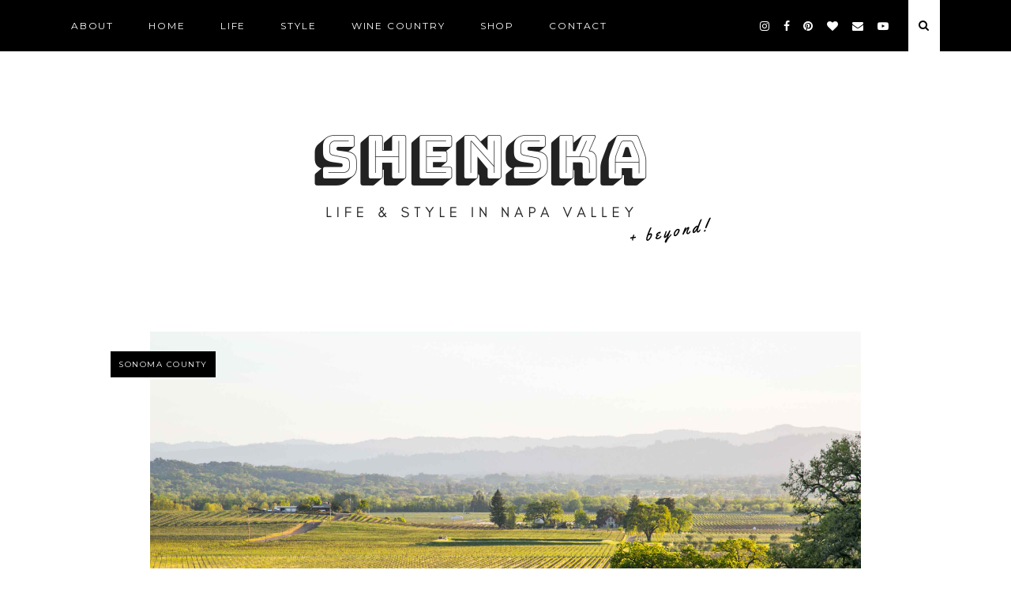

--- FILE ---
content_type: text/html; charset=UTF-8
request_url: https://shenska.com/best-way-to-experience-alexander-valley/
body_size: 18151
content:
<!doctype html>
<html dir="ltr" lang="en-US" prefix="og: https://ogp.me/ns#">
<head>
	<meta charset="UTF-8">
	<meta name="viewport" content="width=device-width, initial-scale=1">
	<link rel="profile" href="https://gmpg.org/xfn/11">
	
	<script src="https://use.fontawesome.com/c79d39fcde.js"></script>
	
	
		<!-- All in One SEO 4.9.2 - aioseo.com -->
	<meta name="description" content="The preview of this experience was sponsored by Alexander Valley Winegrowers. - Imagine a wine country getaway full of activities you don&#039;t get to be a part of everyday. The kinda experience that allows you to fully immerse yourself into everything that wine country has to offer. With wine in hand, you get to engage" />
	<meta name="robots" content="max-image-preview:large" />
	<meta name="author" content="Paulina"/>
	<link rel="canonical" href="https://shenska.com/best-way-to-experience-alexander-valley/" />
	<meta name="generator" content="All in One SEO (AIOSEO) 4.9.2" />
		<meta property="og:locale" content="en_US" />
		<meta property="og:site_name" content="Shenska - Life &amp; Style in Napa Valley | Real Talk" />
		<meta property="og:type" content="article" />
		<meta property="og:title" content="Best Way to Experience Alexander Valley - Shenska" />
		<meta property="og:description" content="The preview of this experience was sponsored by Alexander Valley Winegrowers. - Imagine a wine country getaway full of activities you don&#039;t get to be a part of everyday. The kinda experience that allows you to fully immerse yourself into everything that wine country has to offer. With wine in hand, you get to engage" />
		<meta property="og:url" content="https://shenska.com/best-way-to-experience-alexander-valley/" />
		<meta property="og:image" content="https://shenska.com/wp-content/uploads/2019/05/cropped-lifestyle-blogger-in-Napa-Valley-Shenska-1.png" />
		<meta property="og:image:secure_url" content="https://shenska.com/wp-content/uploads/2019/05/cropped-lifestyle-blogger-in-Napa-Valley-Shenska-1.png" />
		<meta property="og:image:width" content="828" />
		<meta property="og:image:height" content="212" />
		<meta property="article:published_time" content="2019-04-29T09:00:15+00:00" />
		<meta property="article:modified_time" content="2019-05-03T18:54:13+00:00" />
		<meta name="twitter:card" content="summary_large_image" />
		<meta name="twitter:title" content="Best Way to Experience Alexander Valley - Shenska" />
		<meta name="twitter:description" content="The preview of this experience was sponsored by Alexander Valley Winegrowers. - Imagine a wine country getaway full of activities you don&#039;t get to be a part of everyday. The kinda experience that allows you to fully immerse yourself into everything that wine country has to offer. With wine in hand, you get to engage" />
		<meta name="twitter:image" content="https://shenska.com/wp-content/uploads/2019/05/cropped-lifestyle-blogger-in-Napa-Valley-Shenska-1.png" />
		<script type="application/ld+json" class="aioseo-schema">
			{"@context":"https:\/\/schema.org","@graph":[{"@type":"BlogPosting","@id":"https:\/\/shenska.com\/best-way-to-experience-alexander-valley\/#blogposting","name":"Best Way to Experience Alexander Valley - Shenska","headline":"Best Way to Experience Alexander Valley","author":{"@id":"https:\/\/shenska.com\/author\/paulina\/#author"},"publisher":{"@id":"https:\/\/shenska.com\/#organization"},"image":{"@type":"ImageObject","url":"https:\/\/shenska.com\/wp-content\/uploads\/2019\/04\/Robert-Young-Winery-Alexander-Valley.jpg","width":2880,"height":1920,"caption":"Robert Young Winery Alexander Valley"},"datePublished":"2019-04-29T09:00:15+00:00","dateModified":"2019-05-03T18:54:13+00:00","inLanguage":"en-US","commentCount":2,"mainEntityOfPage":{"@id":"https:\/\/shenska.com\/best-way-to-experience-alexander-valley\/#webpage"},"isPartOf":{"@id":"https:\/\/shenska.com\/best-way-to-experience-alexander-valley\/#webpage"},"articleSection":"Sonoma County, Wine Country, Alexander Valley, Experience Alexander Valley, Hawke winery, Healdsburg wine tasting, Robert Young winery, Sonoma, Trione winery, visit Sonoma, wine tasting experience"},{"@type":"BreadcrumbList","@id":"https:\/\/shenska.com\/best-way-to-experience-alexander-valley\/#breadcrumblist","itemListElement":[{"@type":"ListItem","@id":"https:\/\/shenska.com#listItem","position":1,"name":"Home","item":"https:\/\/shenska.com","nextItem":{"@type":"ListItem","@id":"https:\/\/shenska.com\/category\/wine-country\/#listItem","name":"Wine Country"}},{"@type":"ListItem","@id":"https:\/\/shenska.com\/category\/wine-country\/#listItem","position":2,"name":"Wine Country","item":"https:\/\/shenska.com\/category\/wine-country\/","nextItem":{"@type":"ListItem","@id":"https:\/\/shenska.com\/best-way-to-experience-alexander-valley\/#listItem","name":"Best Way to Experience Alexander Valley"},"previousItem":{"@type":"ListItem","@id":"https:\/\/shenska.com#listItem","name":"Home"}},{"@type":"ListItem","@id":"https:\/\/shenska.com\/best-way-to-experience-alexander-valley\/#listItem","position":3,"name":"Best Way to Experience Alexander Valley","previousItem":{"@type":"ListItem","@id":"https:\/\/shenska.com\/category\/wine-country\/#listItem","name":"Wine Country"}}]},{"@type":"Organization","@id":"https:\/\/shenska.com\/#organization","name":"Shenska","description":"Life & Style in Napa Valley | Real Talk","url":"https:\/\/shenska.com\/","logo":{"@type":"ImageObject","url":"https:\/\/shenska.com\/wp-content\/uploads\/2019\/05\/cropped-lifestyle-blogger-in-Napa-Valley-Shenska-1.png","@id":"https:\/\/shenska.com\/best-way-to-experience-alexander-valley\/#organizationLogo","width":828,"height":212},"image":{"@id":"https:\/\/shenska.com\/best-way-to-experience-alexander-valley\/#organizationLogo"}},{"@type":"Person","@id":"https:\/\/shenska.com\/author\/paulina\/#author","url":"https:\/\/shenska.com\/author\/paulina\/","name":"Paulina","image":{"@type":"ImageObject","@id":"https:\/\/shenska.com\/best-way-to-experience-alexander-valley\/#authorImage","url":"https:\/\/secure.gravatar.com\/avatar\/4809260ae966458549abf0b9fb3a232411f742a41a0df446ebc9484cad3fc3ae?s=96&d=mm&r=g","width":96,"height":96,"caption":"Paulina"}},{"@type":"WebPage","@id":"https:\/\/shenska.com\/best-way-to-experience-alexander-valley\/#webpage","url":"https:\/\/shenska.com\/best-way-to-experience-alexander-valley\/","name":"Best Way to Experience Alexander Valley - Shenska","description":"The preview of this experience was sponsored by Alexander Valley Winegrowers. - Imagine a wine country getaway full of activities you don't get to be a part of everyday. The kinda experience that allows you to fully immerse yourself into everything that wine country has to offer. With wine in hand, you get to engage","inLanguage":"en-US","isPartOf":{"@id":"https:\/\/shenska.com\/#website"},"breadcrumb":{"@id":"https:\/\/shenska.com\/best-way-to-experience-alexander-valley\/#breadcrumblist"},"author":{"@id":"https:\/\/shenska.com\/author\/paulina\/#author"},"creator":{"@id":"https:\/\/shenska.com\/author\/paulina\/#author"},"image":{"@type":"ImageObject","url":"https:\/\/shenska.com\/wp-content\/uploads\/2019\/04\/Robert-Young-Winery-Alexander-Valley.jpg","@id":"https:\/\/shenska.com\/best-way-to-experience-alexander-valley\/#mainImage","width":2880,"height":1920,"caption":"Robert Young Winery Alexander Valley"},"primaryImageOfPage":{"@id":"https:\/\/shenska.com\/best-way-to-experience-alexander-valley\/#mainImage"},"datePublished":"2019-04-29T09:00:15+00:00","dateModified":"2019-05-03T18:54:13+00:00"},{"@type":"WebSite","@id":"https:\/\/shenska.com\/#website","url":"https:\/\/shenska.com\/","name":"Shenska","description":"Life & Style in Napa Valley | Real Talk","inLanguage":"en-US","publisher":{"@id":"https:\/\/shenska.com\/#organization"}}]}
		</script>
		<!-- All in One SEO -->


	<!-- This site is optimized with the Yoast SEO plugin v26.6 - https://yoast.com/wordpress/plugins/seo/ -->
	<title>Best Way to Experience Alexander Valley - Shenska</title>
	<link rel="canonical" href="https://shenska.com/best-way-to-experience-alexander-valley/" />
	<meta property="og:locale" content="en_US" />
	<meta property="og:type" content="article" />
	<meta property="og:title" content="Here&#039;s the Best Way to Experience Alexander Valley | Shenska" />
	<meta property="og:description" content="The preview of this experience was sponsored by Alexander Valley Winegrowers. &#8211; Imagine a wine country getaway full of activities you don&#8217;t get to be a part of everyday. The kinda experience that allows you to fully immerse yourself into…" />
	<meta property="og:url" content="https://shenska.com/best-way-to-experience-alexander-valley/" />
	<meta property="og:site_name" content="Shenska" />
	<meta property="article:author" content="https://www.facebook.com/shenskablog/" />
	<meta property="article:published_time" content="2019-04-29T09:00:15+00:00" />
	<meta property="article:modified_time" content="2019-05-03T18:54:13+00:00" />
	<meta property="og:image" content="https://shenska.com/wp-content/uploads/2019/04/Robert-Young-Winery-Alexander-Valley.jpg" />
	<meta property="og:image:width" content="2880" />
	<meta property="og:image:height" content="1920" />
	<meta property="og:image:type" content="image/jpeg" />
	<meta name="author" content="Paulina" />
	<meta name="twitter:card" content="summary_large_image" />
	<meta name="twitter:creator" content="@shenskablog" />
	<meta name="twitter:label1" content="Written by" />
	<meta name="twitter:data1" content="Paulina" />
	<meta name="twitter:label2" content="Est. reading time" />
	<meta name="twitter:data2" content="4 minutes" />
	<script type="application/ld+json" class="yoast-schema-graph">{"@context":"https://schema.org","@graph":[{"@type":"Article","@id":"https://shenska.com/best-way-to-experience-alexander-valley/#article","isPartOf":{"@id":"https://shenska.com/best-way-to-experience-alexander-valley/"},"author":{"name":"Paulina","@id":"https://shenska.com/#/schema/person/940285b768b6dab9b9eaa63eb8c6c6dc"},"headline":"Best Way to Experience Alexander Valley","datePublished":"2019-04-29T09:00:15+00:00","dateModified":"2019-05-03T18:54:13+00:00","mainEntityOfPage":{"@id":"https://shenska.com/best-way-to-experience-alexander-valley/"},"wordCount":870,"commentCount":2,"publisher":{"@id":"https://shenska.com/#organization"},"image":{"@id":"https://shenska.com/best-way-to-experience-alexander-valley/#primaryimage"},"thumbnailUrl":"https://shenska.com/wp-content/uploads/2019/04/Robert-Young-Winery-Alexander-Valley.jpg","keywords":["Alexander Valley","Experience Alexander Valley","Hawke winery","Healdsburg wine tasting","Robert Young winery","Sonoma","Trione winery","visit Sonoma","wine tasting experience"],"articleSection":["Sonoma County","Wine Country"],"inLanguage":"en-US","potentialAction":[{"@type":"CommentAction","name":"Comment","target":["https://shenska.com/best-way-to-experience-alexander-valley/#respond"]}]},{"@type":"WebPage","@id":"https://shenska.com/best-way-to-experience-alexander-valley/","url":"https://shenska.com/best-way-to-experience-alexander-valley/","name":"Here's the Best Way to Experience Alexander Valley | Shenska","isPartOf":{"@id":"https://shenska.com/#website"},"primaryImageOfPage":{"@id":"https://shenska.com/best-way-to-experience-alexander-valley/#primaryimage"},"image":{"@id":"https://shenska.com/best-way-to-experience-alexander-valley/#primaryimage"},"thumbnailUrl":"https://shenska.com/wp-content/uploads/2019/04/Robert-Young-Winery-Alexander-Valley.jpg","datePublished":"2019-04-29T09:00:15+00:00","dateModified":"2019-05-03T18:54:13+00:00","breadcrumb":{"@id":"https://shenska.com/best-way-to-experience-alexander-valley/#breadcrumb"},"inLanguage":"en-US","potentialAction":[{"@type":"ReadAction","target":["https://shenska.com/best-way-to-experience-alexander-valley/"]}]},{"@type":"ImageObject","inLanguage":"en-US","@id":"https://shenska.com/best-way-to-experience-alexander-valley/#primaryimage","url":"https://shenska.com/wp-content/uploads/2019/04/Robert-Young-Winery-Alexander-Valley.jpg","contentUrl":"https://shenska.com/wp-content/uploads/2019/04/Robert-Young-Winery-Alexander-Valley.jpg","width":2880,"height":1920,"caption":"Robert Young Winery Alexander Valley"},{"@type":"BreadcrumbList","@id":"https://shenska.com/best-way-to-experience-alexander-valley/#breadcrumb","itemListElement":[{"@type":"ListItem","position":1,"name":"Home","item":"https://shenska.com/"},{"@type":"ListItem","position":2,"name":"Best Way to Experience Alexander Valley"}]},{"@type":"WebSite","@id":"https://shenska.com/#website","url":"https://shenska.com/","name":"Shenska","description":"Life &amp; Style in Napa Valley | Real Talk","publisher":{"@id":"https://shenska.com/#organization"},"potentialAction":[{"@type":"SearchAction","target":{"@type":"EntryPoint","urlTemplate":"https://shenska.com/?s={search_term_string}"},"query-input":{"@type":"PropertyValueSpecification","valueRequired":true,"valueName":"search_term_string"}}],"inLanguage":"en-US"},{"@type":"Organization","@id":"https://shenska.com/#organization","name":"Shenska","url":"https://shenska.com/","logo":{"@type":"ImageObject","inLanguage":"en-US","@id":"https://shenska.com/#/schema/logo/image/","url":"https://shenska.com/wp-content/uploads/2019/05/cropped-lifestyle-blogger-in-Napa-Valley-Shenska-1.png","contentUrl":"https://shenska.com/wp-content/uploads/2019/05/cropped-lifestyle-blogger-in-Napa-Valley-Shenska-1.png","width":828,"height":212,"caption":"Shenska"},"image":{"@id":"https://shenska.com/#/schema/logo/image/"}},{"@type":"Person","@id":"https://shenska.com/#/schema/person/940285b768b6dab9b9eaa63eb8c6c6dc","name":"Paulina","image":{"@type":"ImageObject","inLanguage":"en-US","@id":"https://shenska.com/#/schema/person/image/","url":"https://secure.gravatar.com/avatar/4809260ae966458549abf0b9fb3a232411f742a41a0df446ebc9484cad3fc3ae?s=96&d=mm&r=g","contentUrl":"https://secure.gravatar.com/avatar/4809260ae966458549abf0b9fb3a232411f742a41a0df446ebc9484cad3fc3ae?s=96&d=mm&r=g","caption":"Paulina"},"description":"Polish girl in America. Blogging about all things fashion, style (curvy &amp; petite) and travel (on a budget).","sameAs":["https://www.shenska.com","https://www.facebook.com/shenskablog/","https://x.com/shenskablog"],"url":"https://shenska.com/author/paulina/"}]}</script>
	<!-- / Yoast SEO plugin. -->


<link rel='dns-prefetch' href='//fonts.googleapis.com' />
<link rel="alternate" type="application/rss+xml" title="Shenska &raquo; Feed" href="https://shenska.com/feed/" />
<link rel="alternate" type="application/rss+xml" title="Shenska &raquo; Comments Feed" href="https://shenska.com/comments/feed/" />
<link rel="alternate" type="application/rss+xml" title="Shenska &raquo; Best Way to Experience Alexander Valley Comments Feed" href="https://shenska.com/best-way-to-experience-alexander-valley/feed/" />
<link rel="alternate" title="oEmbed (JSON)" type="application/json+oembed" href="https://shenska.com/wp-json/oembed/1.0/embed?url=https%3A%2F%2Fshenska.com%2Fbest-way-to-experience-alexander-valley%2F" />
<link rel="alternate" title="oEmbed (XML)" type="text/xml+oembed" href="https://shenska.com/wp-json/oembed/1.0/embed?url=https%3A%2F%2Fshenska.com%2Fbest-way-to-experience-alexander-valley%2F&#038;format=xml" />
		<!-- This site uses the Google Analytics by MonsterInsights plugin v9.11.1 - Using Analytics tracking - https://www.monsterinsights.com/ -->
							<script src="//www.googletagmanager.com/gtag/js?id=G-WVC6JK4ZDP"  data-cfasync="false" data-wpfc-render="false" type="text/javascript" async></script>
			<script data-cfasync="false" data-wpfc-render="false" type="text/javascript">
				var mi_version = '9.11.1';
				var mi_track_user = true;
				var mi_no_track_reason = '';
								var MonsterInsightsDefaultLocations = {"page_location":"https:\/\/shenska.com\/best-way-to-experience-alexander-valley\/"};
								if ( typeof MonsterInsightsPrivacyGuardFilter === 'function' ) {
					var MonsterInsightsLocations = (typeof MonsterInsightsExcludeQuery === 'object') ? MonsterInsightsPrivacyGuardFilter( MonsterInsightsExcludeQuery ) : MonsterInsightsPrivacyGuardFilter( MonsterInsightsDefaultLocations );
				} else {
					var MonsterInsightsLocations = (typeof MonsterInsightsExcludeQuery === 'object') ? MonsterInsightsExcludeQuery : MonsterInsightsDefaultLocations;
				}

								var disableStrs = [
										'ga-disable-G-WVC6JK4ZDP',
									];

				/* Function to detect opted out users */
				function __gtagTrackerIsOptedOut() {
					for (var index = 0; index < disableStrs.length; index++) {
						if (document.cookie.indexOf(disableStrs[index] + '=true') > -1) {
							return true;
						}
					}

					return false;
				}

				/* Disable tracking if the opt-out cookie exists. */
				if (__gtagTrackerIsOptedOut()) {
					for (var index = 0; index < disableStrs.length; index++) {
						window[disableStrs[index]] = true;
					}
				}

				/* Opt-out function */
				function __gtagTrackerOptout() {
					for (var index = 0; index < disableStrs.length; index++) {
						document.cookie = disableStrs[index] + '=true; expires=Thu, 31 Dec 2099 23:59:59 UTC; path=/';
						window[disableStrs[index]] = true;
					}
				}

				if ('undefined' === typeof gaOptout) {
					function gaOptout() {
						__gtagTrackerOptout();
					}
				}
								window.dataLayer = window.dataLayer || [];

				window.MonsterInsightsDualTracker = {
					helpers: {},
					trackers: {},
				};
				if (mi_track_user) {
					function __gtagDataLayer() {
						dataLayer.push(arguments);
					}

					function __gtagTracker(type, name, parameters) {
						if (!parameters) {
							parameters = {};
						}

						if (parameters.send_to) {
							__gtagDataLayer.apply(null, arguments);
							return;
						}

						if (type === 'event') {
														parameters.send_to = monsterinsights_frontend.v4_id;
							var hookName = name;
							if (typeof parameters['event_category'] !== 'undefined') {
								hookName = parameters['event_category'] + ':' + name;
							}

							if (typeof MonsterInsightsDualTracker.trackers[hookName] !== 'undefined') {
								MonsterInsightsDualTracker.trackers[hookName](parameters);
							} else {
								__gtagDataLayer('event', name, parameters);
							}
							
						} else {
							__gtagDataLayer.apply(null, arguments);
						}
					}

					__gtagTracker('js', new Date());
					__gtagTracker('set', {
						'developer_id.dZGIzZG': true,
											});
					if ( MonsterInsightsLocations.page_location ) {
						__gtagTracker('set', MonsterInsightsLocations);
					}
										__gtagTracker('config', 'G-WVC6JK4ZDP', {"forceSSL":"true"} );
										window.gtag = __gtagTracker;										(function () {
						/* https://developers.google.com/analytics/devguides/collection/analyticsjs/ */
						/* ga and __gaTracker compatibility shim. */
						var noopfn = function () {
							return null;
						};
						var newtracker = function () {
							return new Tracker();
						};
						var Tracker = function () {
							return null;
						};
						var p = Tracker.prototype;
						p.get = noopfn;
						p.set = noopfn;
						p.send = function () {
							var args = Array.prototype.slice.call(arguments);
							args.unshift('send');
							__gaTracker.apply(null, args);
						};
						var __gaTracker = function () {
							var len = arguments.length;
							if (len === 0) {
								return;
							}
							var f = arguments[len - 1];
							if (typeof f !== 'object' || f === null || typeof f.hitCallback !== 'function') {
								if ('send' === arguments[0]) {
									var hitConverted, hitObject = false, action;
									if ('event' === arguments[1]) {
										if ('undefined' !== typeof arguments[3]) {
											hitObject = {
												'eventAction': arguments[3],
												'eventCategory': arguments[2],
												'eventLabel': arguments[4],
												'value': arguments[5] ? arguments[5] : 1,
											}
										}
									}
									if ('pageview' === arguments[1]) {
										if ('undefined' !== typeof arguments[2]) {
											hitObject = {
												'eventAction': 'page_view',
												'page_path': arguments[2],
											}
										}
									}
									if (typeof arguments[2] === 'object') {
										hitObject = arguments[2];
									}
									if (typeof arguments[5] === 'object') {
										Object.assign(hitObject, arguments[5]);
									}
									if ('undefined' !== typeof arguments[1].hitType) {
										hitObject = arguments[1];
										if ('pageview' === hitObject.hitType) {
											hitObject.eventAction = 'page_view';
										}
									}
									if (hitObject) {
										action = 'timing' === arguments[1].hitType ? 'timing_complete' : hitObject.eventAction;
										hitConverted = mapArgs(hitObject);
										__gtagTracker('event', action, hitConverted);
									}
								}
								return;
							}

							function mapArgs(args) {
								var arg, hit = {};
								var gaMap = {
									'eventCategory': 'event_category',
									'eventAction': 'event_action',
									'eventLabel': 'event_label',
									'eventValue': 'event_value',
									'nonInteraction': 'non_interaction',
									'timingCategory': 'event_category',
									'timingVar': 'name',
									'timingValue': 'value',
									'timingLabel': 'event_label',
									'page': 'page_path',
									'location': 'page_location',
									'title': 'page_title',
									'referrer' : 'page_referrer',
								};
								for (arg in args) {
																		if (!(!args.hasOwnProperty(arg) || !gaMap.hasOwnProperty(arg))) {
										hit[gaMap[arg]] = args[arg];
									} else {
										hit[arg] = args[arg];
									}
								}
								return hit;
							}

							try {
								f.hitCallback();
							} catch (ex) {
							}
						};
						__gaTracker.create = newtracker;
						__gaTracker.getByName = newtracker;
						__gaTracker.getAll = function () {
							return [];
						};
						__gaTracker.remove = noopfn;
						__gaTracker.loaded = true;
						window['__gaTracker'] = __gaTracker;
					})();
									} else {
										console.log("");
					(function () {
						function __gtagTracker() {
							return null;
						}

						window['__gtagTracker'] = __gtagTracker;
						window['gtag'] = __gtagTracker;
					})();
									}
			</script>
							<!-- / Google Analytics by MonsterInsights -->
		<style id='wp-img-auto-sizes-contain-inline-css' type='text/css'>
img:is([sizes=auto i],[sizes^="auto," i]){contain-intrinsic-size:3000px 1500px}
/*# sourceURL=wp-img-auto-sizes-contain-inline-css */
</style>
<style id='wp-emoji-styles-inline-css' type='text/css'>

	img.wp-smiley, img.emoji {
		display: inline !important;
		border: none !important;
		box-shadow: none !important;
		height: 1em !important;
		width: 1em !important;
		margin: 0 0.07em !important;
		vertical-align: -0.1em !important;
		background: none !important;
		padding: 0 !important;
	}
/*# sourceURL=wp-emoji-styles-inline-css */
</style>
<style id='wp-block-library-inline-css' type='text/css'>
:root{--wp-block-synced-color:#7a00df;--wp-block-synced-color--rgb:122,0,223;--wp-bound-block-color:var(--wp-block-synced-color);--wp-editor-canvas-background:#ddd;--wp-admin-theme-color:#007cba;--wp-admin-theme-color--rgb:0,124,186;--wp-admin-theme-color-darker-10:#006ba1;--wp-admin-theme-color-darker-10--rgb:0,107,160.5;--wp-admin-theme-color-darker-20:#005a87;--wp-admin-theme-color-darker-20--rgb:0,90,135;--wp-admin-border-width-focus:2px}@media (min-resolution:192dpi){:root{--wp-admin-border-width-focus:1.5px}}.wp-element-button{cursor:pointer}:root .has-very-light-gray-background-color{background-color:#eee}:root .has-very-dark-gray-background-color{background-color:#313131}:root .has-very-light-gray-color{color:#eee}:root .has-very-dark-gray-color{color:#313131}:root .has-vivid-green-cyan-to-vivid-cyan-blue-gradient-background{background:linear-gradient(135deg,#00d084,#0693e3)}:root .has-purple-crush-gradient-background{background:linear-gradient(135deg,#34e2e4,#4721fb 50%,#ab1dfe)}:root .has-hazy-dawn-gradient-background{background:linear-gradient(135deg,#faaca8,#dad0ec)}:root .has-subdued-olive-gradient-background{background:linear-gradient(135deg,#fafae1,#67a671)}:root .has-atomic-cream-gradient-background{background:linear-gradient(135deg,#fdd79a,#004a59)}:root .has-nightshade-gradient-background{background:linear-gradient(135deg,#330968,#31cdcf)}:root .has-midnight-gradient-background{background:linear-gradient(135deg,#020381,#2874fc)}:root{--wp--preset--font-size--normal:16px;--wp--preset--font-size--huge:42px}.has-regular-font-size{font-size:1em}.has-larger-font-size{font-size:2.625em}.has-normal-font-size{font-size:var(--wp--preset--font-size--normal)}.has-huge-font-size{font-size:var(--wp--preset--font-size--huge)}.has-text-align-center{text-align:center}.has-text-align-left{text-align:left}.has-text-align-right{text-align:right}.has-fit-text{white-space:nowrap!important}#end-resizable-editor-section{display:none}.aligncenter{clear:both}.items-justified-left{justify-content:flex-start}.items-justified-center{justify-content:center}.items-justified-right{justify-content:flex-end}.items-justified-space-between{justify-content:space-between}.screen-reader-text{border:0;clip-path:inset(50%);height:1px;margin:-1px;overflow:hidden;padding:0;position:absolute;width:1px;word-wrap:normal!important}.screen-reader-text:focus{background-color:#ddd;clip-path:none;color:#444;display:block;font-size:1em;height:auto;left:5px;line-height:normal;padding:15px 23px 14px;text-decoration:none;top:5px;width:auto;z-index:100000}html :where(.has-border-color){border-style:solid}html :where([style*=border-top-color]){border-top-style:solid}html :where([style*=border-right-color]){border-right-style:solid}html :where([style*=border-bottom-color]){border-bottom-style:solid}html :where([style*=border-left-color]){border-left-style:solid}html :where([style*=border-width]){border-style:solid}html :where([style*=border-top-width]){border-top-style:solid}html :where([style*=border-right-width]){border-right-style:solid}html :where([style*=border-bottom-width]){border-bottom-style:solid}html :where([style*=border-left-width]){border-left-style:solid}html :where(img[class*=wp-image-]){height:auto;max-width:100%}:where(figure){margin:0 0 1em}html :where(.is-position-sticky){--wp-admin--admin-bar--position-offset:var(--wp-admin--admin-bar--height,0px)}@media screen and (max-width:600px){html :where(.is-position-sticky){--wp-admin--admin-bar--position-offset:0px}}

/*# sourceURL=wp-block-library-inline-css */
</style><style id='global-styles-inline-css' type='text/css'>
:root{--wp--preset--aspect-ratio--square: 1;--wp--preset--aspect-ratio--4-3: 4/3;--wp--preset--aspect-ratio--3-4: 3/4;--wp--preset--aspect-ratio--3-2: 3/2;--wp--preset--aspect-ratio--2-3: 2/3;--wp--preset--aspect-ratio--16-9: 16/9;--wp--preset--aspect-ratio--9-16: 9/16;--wp--preset--color--black: #000000;--wp--preset--color--cyan-bluish-gray: #abb8c3;--wp--preset--color--white: #ffffff;--wp--preset--color--pale-pink: #f78da7;--wp--preset--color--vivid-red: #cf2e2e;--wp--preset--color--luminous-vivid-orange: #ff6900;--wp--preset--color--luminous-vivid-amber: #fcb900;--wp--preset--color--light-green-cyan: #7bdcb5;--wp--preset--color--vivid-green-cyan: #00d084;--wp--preset--color--pale-cyan-blue: #8ed1fc;--wp--preset--color--vivid-cyan-blue: #0693e3;--wp--preset--color--vivid-purple: #9b51e0;--wp--preset--gradient--vivid-cyan-blue-to-vivid-purple: linear-gradient(135deg,rgb(6,147,227) 0%,rgb(155,81,224) 100%);--wp--preset--gradient--light-green-cyan-to-vivid-green-cyan: linear-gradient(135deg,rgb(122,220,180) 0%,rgb(0,208,130) 100%);--wp--preset--gradient--luminous-vivid-amber-to-luminous-vivid-orange: linear-gradient(135deg,rgb(252,185,0) 0%,rgb(255,105,0) 100%);--wp--preset--gradient--luminous-vivid-orange-to-vivid-red: linear-gradient(135deg,rgb(255,105,0) 0%,rgb(207,46,46) 100%);--wp--preset--gradient--very-light-gray-to-cyan-bluish-gray: linear-gradient(135deg,rgb(238,238,238) 0%,rgb(169,184,195) 100%);--wp--preset--gradient--cool-to-warm-spectrum: linear-gradient(135deg,rgb(74,234,220) 0%,rgb(151,120,209) 20%,rgb(207,42,186) 40%,rgb(238,44,130) 60%,rgb(251,105,98) 80%,rgb(254,248,76) 100%);--wp--preset--gradient--blush-light-purple: linear-gradient(135deg,rgb(255,206,236) 0%,rgb(152,150,240) 100%);--wp--preset--gradient--blush-bordeaux: linear-gradient(135deg,rgb(254,205,165) 0%,rgb(254,45,45) 50%,rgb(107,0,62) 100%);--wp--preset--gradient--luminous-dusk: linear-gradient(135deg,rgb(255,203,112) 0%,rgb(199,81,192) 50%,rgb(65,88,208) 100%);--wp--preset--gradient--pale-ocean: linear-gradient(135deg,rgb(255,245,203) 0%,rgb(182,227,212) 50%,rgb(51,167,181) 100%);--wp--preset--gradient--electric-grass: linear-gradient(135deg,rgb(202,248,128) 0%,rgb(113,206,126) 100%);--wp--preset--gradient--midnight: linear-gradient(135deg,rgb(2,3,129) 0%,rgb(40,116,252) 100%);--wp--preset--font-size--small: 13px;--wp--preset--font-size--medium: 20px;--wp--preset--font-size--large: 36px;--wp--preset--font-size--x-large: 42px;--wp--preset--spacing--20: 0.44rem;--wp--preset--spacing--30: 0.67rem;--wp--preset--spacing--40: 1rem;--wp--preset--spacing--50: 1.5rem;--wp--preset--spacing--60: 2.25rem;--wp--preset--spacing--70: 3.38rem;--wp--preset--spacing--80: 5.06rem;--wp--preset--shadow--natural: 6px 6px 9px rgba(0, 0, 0, 0.2);--wp--preset--shadow--deep: 12px 12px 50px rgba(0, 0, 0, 0.4);--wp--preset--shadow--sharp: 6px 6px 0px rgba(0, 0, 0, 0.2);--wp--preset--shadow--outlined: 6px 6px 0px -3px rgb(255, 255, 255), 6px 6px rgb(0, 0, 0);--wp--preset--shadow--crisp: 6px 6px 0px rgb(0, 0, 0);}:where(.is-layout-flex){gap: 0.5em;}:where(.is-layout-grid){gap: 0.5em;}body .is-layout-flex{display: flex;}.is-layout-flex{flex-wrap: wrap;align-items: center;}.is-layout-flex > :is(*, div){margin: 0;}body .is-layout-grid{display: grid;}.is-layout-grid > :is(*, div){margin: 0;}:where(.wp-block-columns.is-layout-flex){gap: 2em;}:where(.wp-block-columns.is-layout-grid){gap: 2em;}:where(.wp-block-post-template.is-layout-flex){gap: 1.25em;}:where(.wp-block-post-template.is-layout-grid){gap: 1.25em;}.has-black-color{color: var(--wp--preset--color--black) !important;}.has-cyan-bluish-gray-color{color: var(--wp--preset--color--cyan-bluish-gray) !important;}.has-white-color{color: var(--wp--preset--color--white) !important;}.has-pale-pink-color{color: var(--wp--preset--color--pale-pink) !important;}.has-vivid-red-color{color: var(--wp--preset--color--vivid-red) !important;}.has-luminous-vivid-orange-color{color: var(--wp--preset--color--luminous-vivid-orange) !important;}.has-luminous-vivid-amber-color{color: var(--wp--preset--color--luminous-vivid-amber) !important;}.has-light-green-cyan-color{color: var(--wp--preset--color--light-green-cyan) !important;}.has-vivid-green-cyan-color{color: var(--wp--preset--color--vivid-green-cyan) !important;}.has-pale-cyan-blue-color{color: var(--wp--preset--color--pale-cyan-blue) !important;}.has-vivid-cyan-blue-color{color: var(--wp--preset--color--vivid-cyan-blue) !important;}.has-vivid-purple-color{color: var(--wp--preset--color--vivid-purple) !important;}.has-black-background-color{background-color: var(--wp--preset--color--black) !important;}.has-cyan-bluish-gray-background-color{background-color: var(--wp--preset--color--cyan-bluish-gray) !important;}.has-white-background-color{background-color: var(--wp--preset--color--white) !important;}.has-pale-pink-background-color{background-color: var(--wp--preset--color--pale-pink) !important;}.has-vivid-red-background-color{background-color: var(--wp--preset--color--vivid-red) !important;}.has-luminous-vivid-orange-background-color{background-color: var(--wp--preset--color--luminous-vivid-orange) !important;}.has-luminous-vivid-amber-background-color{background-color: var(--wp--preset--color--luminous-vivid-amber) !important;}.has-light-green-cyan-background-color{background-color: var(--wp--preset--color--light-green-cyan) !important;}.has-vivid-green-cyan-background-color{background-color: var(--wp--preset--color--vivid-green-cyan) !important;}.has-pale-cyan-blue-background-color{background-color: var(--wp--preset--color--pale-cyan-blue) !important;}.has-vivid-cyan-blue-background-color{background-color: var(--wp--preset--color--vivid-cyan-blue) !important;}.has-vivid-purple-background-color{background-color: var(--wp--preset--color--vivid-purple) !important;}.has-black-border-color{border-color: var(--wp--preset--color--black) !important;}.has-cyan-bluish-gray-border-color{border-color: var(--wp--preset--color--cyan-bluish-gray) !important;}.has-white-border-color{border-color: var(--wp--preset--color--white) !important;}.has-pale-pink-border-color{border-color: var(--wp--preset--color--pale-pink) !important;}.has-vivid-red-border-color{border-color: var(--wp--preset--color--vivid-red) !important;}.has-luminous-vivid-orange-border-color{border-color: var(--wp--preset--color--luminous-vivid-orange) !important;}.has-luminous-vivid-amber-border-color{border-color: var(--wp--preset--color--luminous-vivid-amber) !important;}.has-light-green-cyan-border-color{border-color: var(--wp--preset--color--light-green-cyan) !important;}.has-vivid-green-cyan-border-color{border-color: var(--wp--preset--color--vivid-green-cyan) !important;}.has-pale-cyan-blue-border-color{border-color: var(--wp--preset--color--pale-cyan-blue) !important;}.has-vivid-cyan-blue-border-color{border-color: var(--wp--preset--color--vivid-cyan-blue) !important;}.has-vivid-purple-border-color{border-color: var(--wp--preset--color--vivid-purple) !important;}.has-vivid-cyan-blue-to-vivid-purple-gradient-background{background: var(--wp--preset--gradient--vivid-cyan-blue-to-vivid-purple) !important;}.has-light-green-cyan-to-vivid-green-cyan-gradient-background{background: var(--wp--preset--gradient--light-green-cyan-to-vivid-green-cyan) !important;}.has-luminous-vivid-amber-to-luminous-vivid-orange-gradient-background{background: var(--wp--preset--gradient--luminous-vivid-amber-to-luminous-vivid-orange) !important;}.has-luminous-vivid-orange-to-vivid-red-gradient-background{background: var(--wp--preset--gradient--luminous-vivid-orange-to-vivid-red) !important;}.has-very-light-gray-to-cyan-bluish-gray-gradient-background{background: var(--wp--preset--gradient--very-light-gray-to-cyan-bluish-gray) !important;}.has-cool-to-warm-spectrum-gradient-background{background: var(--wp--preset--gradient--cool-to-warm-spectrum) !important;}.has-blush-light-purple-gradient-background{background: var(--wp--preset--gradient--blush-light-purple) !important;}.has-blush-bordeaux-gradient-background{background: var(--wp--preset--gradient--blush-bordeaux) !important;}.has-luminous-dusk-gradient-background{background: var(--wp--preset--gradient--luminous-dusk) !important;}.has-pale-ocean-gradient-background{background: var(--wp--preset--gradient--pale-ocean) !important;}.has-electric-grass-gradient-background{background: var(--wp--preset--gradient--electric-grass) !important;}.has-midnight-gradient-background{background: var(--wp--preset--gradient--midnight) !important;}.has-small-font-size{font-size: var(--wp--preset--font-size--small) !important;}.has-medium-font-size{font-size: var(--wp--preset--font-size--medium) !important;}.has-large-font-size{font-size: var(--wp--preset--font-size--large) !important;}.has-x-large-font-size{font-size: var(--wp--preset--font-size--x-large) !important;}
/*# sourceURL=global-styles-inline-css */
</style>

<style id='classic-theme-styles-inline-css' type='text/css'>
/*! This file is auto-generated */
.wp-block-button__link{color:#fff;background-color:#32373c;border-radius:9999px;box-shadow:none;text-decoration:none;padding:calc(.667em + 2px) calc(1.333em + 2px);font-size:1.125em}.wp-block-file__button{background:#32373c;color:#fff;text-decoration:none}
/*# sourceURL=/wp-includes/css/classic-themes.min.css */
</style>
<link rel='stylesheet' id='jpibfi-style-css' href='https://shenska.com/wp-content/plugins/jquery-pin-it-button-for-images/css/client.css?ver=3.0.6' type='text/css' media='all' />
<link rel='stylesheet' id='brevier_google_fonts-css' href='https://fonts.googleapis.com/css?family=Montserrat%3A400%2C700%7COpen+Sans%3A400%2C400i%2C700%2C700i%7CPlayfair+Display%3A400%2C400i&#038;ver=6.9' type='text/css' media='all' />
<link rel='stylesheet' id='brevier-style-css' href='https://shenska.com/wp-content/themes/brevier/style.css?ver=6.9' type='text/css' media='all' />
<link rel='stylesheet' id='simple-social-icons-font-css' href='https://shenska.com/wp-content/plugins/simple-social-icons/css/style.css?ver=4.0.0' type='text/css' media='all' />
<script type="text/javascript" src="https://shenska.com/wp-content/plugins/google-analytics-for-wordpress/assets/js/frontend-gtag.min.js?ver=9.11.1" id="monsterinsights-frontend-script-js" async="async" data-wp-strategy="async"></script>
<script data-cfasync="false" data-wpfc-render="false" type="text/javascript" id='monsterinsights-frontend-script-js-extra'>/* <![CDATA[ */
var monsterinsights_frontend = {"js_events_tracking":"true","download_extensions":"doc,pdf,ppt,zip,xls,docx,pptx,xlsx","inbound_paths":"[]","home_url":"https:\/\/shenska.com","hash_tracking":"false","v4_id":"G-WVC6JK4ZDP"};/* ]]> */
</script>
<script type="text/javascript" src="https://shenska.com/wp-includes/js/jquery/jquery.min.js?ver=3.7.1" id="jquery-core-js"></script>
<script type="text/javascript" src="https://shenska.com/wp-includes/js/jquery/jquery-migrate.min.js?ver=3.4.1" id="jquery-migrate-js"></script>
<script type="text/javascript" src="https://shenska.com/wp-content/plugins/sticky-menu-or-anything-on-scroll/assets/js/jq-sticky-anything.min.js?ver=2.1.1" id="stickyAnythingLib-js"></script>
<script type="text/javascript" src="https://shenska.com/wp-content/themes/brevier/js/modernizr.custom.js?ver=1.1" id="modernizr-js"></script>
<link rel="https://api.w.org/" href="https://shenska.com/wp-json/" /><link rel="alternate" title="JSON" type="application/json" href="https://shenska.com/wp-json/wp/v2/posts/5986" /><link rel="EditURI" type="application/rsd+xml" title="RSD" href="https://shenska.com/xmlrpc.php?rsd" />
<meta name="generator" content="WordPress 6.9" />
<link rel='shortlink' href='https://shenska.com/?p=5986' />
<style type="text/css">
	a.pinit-button.custom span {
	background-image: url("https://shenska.com/wp-content/uploads/2017/10/pinit3.png");	}

	.pinit-hover {
		opacity: 0.98 !important;
		filter: alpha(opacity=98) !important;
	}
	a.pinit-button {
	border-bottom: 0 !important;
	box-shadow: none !important;
	margin-bottom: 0 !important;
}
a.pinit-button::after {
    display: none;
}</style>
		<script type="text/javascript">//<![CDATA[
  function external_links_in_new_windows_loop() {
    if (!document.links) {
      document.links = document.getElementsByTagName('a');
    }
    var change_link = false;
    var force = '';
    var ignore = '';

    for (var t=0; t<document.links.length; t++) {
      var all_links = document.links[t];
      change_link = false;
      
      if(document.links[t].hasAttribute('onClick') == false) {
        // forced if the address starts with http (or also https), but does not link to the current domain
        if(all_links.href.search(/^http/) != -1 && all_links.href.search('shenska.com') == -1 && all_links.href.search(/^#/) == -1) {
          // console.log('Changed ' + all_links.href);
          change_link = true;
        }
          
        if(force != '' && all_links.href.search(force) != -1) {
          // forced
          // console.log('force ' + all_links.href);
          change_link = true;
        }
        
        if(ignore != '' && all_links.href.search(ignore) != -1) {
          // console.log('ignore ' + all_links.href);
          // ignored
          change_link = false;
        }

        if(change_link == true) {
          // console.log('Changed ' + all_links.href);
          document.links[t].setAttribute('onClick', 'javascript:window.open(\'' + all_links.href.replace(/'/g, '') + '\', \'_blank\', \'noopener\'); return false;');
          document.links[t].removeAttribute('target');
        }
      }
    }
  }
  
  // Load
  function external_links_in_new_windows_load(func)
  {  
    var oldonload = window.onload;
    if (typeof window.onload != 'function'){
      window.onload = func;
    } else {
      window.onload = function(){
        oldonload();
        func();
      }
    }
  }

  external_links_in_new_windows_load(external_links_in_new_windows_loop);
  //]]></script>

<style type="text/css" id="simple-css-output">span.tags-links { display: none !important;}</style><link rel="icon" href="https://shenska.com/wp-content/uploads/2019/01/cropped-Screen-Shot-2019-01-16-at-11.14.22-AM-32x32.png" sizes="32x32" />
<link rel="icon" href="https://shenska.com/wp-content/uploads/2019/01/cropped-Screen-Shot-2019-01-16-at-11.14.22-AM-192x192.png" sizes="192x192" />
<link rel="apple-touch-icon" href="https://shenska.com/wp-content/uploads/2019/01/cropped-Screen-Shot-2019-01-16-at-11.14.22-AM-180x180.png" />
<meta name="msapplication-TileImage" content="https://shenska.com/wp-content/uploads/2019/01/cropped-Screen-Shot-2019-01-16-at-11.14.22-AM-270x270.png" />
		<style type="text/css" id="wp-custom-css">
			.entry-content p {
	font-size:115%;
}		</style>
		<link rel='stylesheet' id='gdpr-consent-until-css' href='https://shenska.com/wp-content/plugins/gdpr-framework/assets/css/consentuntil.min.css?ver=1' type='text/css' media='all' />
<link rel='stylesheet' id='gdpr-consent-until-dashicons-css' href='https://shenska.com/wp-includes//css/dashicons.min.css?ver=1' type='text/css' media='all' />
</head>

<body data-rsssl=1 class="wp-singular post-template-default single single-post postid-5986 single-format-standard wp-custom-logo wp-theme-brevier brevier">
<div id="page" class="site scroll-nav-active">
	<a class="skip-link screen-reader-text" href="#content">Skip to content</a>

	<nav id="site-navigation" class="main-navigation is-scroll " role="navigation">
		<div class="wrap">
			<ul id="primary-menu" class="sf-menu primary-menu"><li id="menu-item-125" class="menu-item menu-item-type-post_type menu-item-object-page menu-item-has-children menu-item-125"><a target="_blank" href="https://shenska.com/napa-blogger-shenska/">ABOUT</a>
<ul class="sub-menu">
	<li id="menu-item-123" class="menu-item menu-item-type-post_type menu-item-object-page menu-item-123"><a target="_blank" href="https://shenska.com/media-features/">MEDIA</a></li>
	<li id="menu-item-3884" class="menu-item menu-item-type-post_type menu-item-object-page menu-item-3884"><a target="_blank" href="https://shenska.com/blog-disclaimer/">DISCLAIMER</a></li>
	<li id="menu-item-5074" class="menu-item menu-item-type-post_type menu-item-object-page menu-item-privacy-policy menu-item-5074"><a target="_blank" rel="privacy-policy" href="https://shenska.com/privacy-policy/">Privacy Policy</a></li>
</ul>
</li>
<li id="menu-item-6573" class="menu-item menu-item-type-taxonomy menu-item-object-category menu-item-6573"><a target="_blank" href="https://shenska.com/category/home/">Home</a></li>
<li id="menu-item-3742" class="menu-item menu-item-type-post_type menu-item-object-page menu-item-has-children menu-item-3742"><a target="_blank" href="https://shenska.com/category/lifestyle#new_tab">LIFE</a>
<ul class="sub-menu">
	<li id="menu-item-5495" class="menu-item menu-item-type-taxonomy menu-item-object-category menu-item-5495"><a target="_blank" href="https://shenska.com/category/wedding/">Wedding</a></li>
	<li id="menu-item-3744" class="menu-item menu-item-type-taxonomy menu-item-object-category menu-item-3744"><a target="_blank" href="https://shenska.com/category/photography/">Photography</a></li>
	<li id="menu-item-3743" class="menu-item menu-item-type-taxonomy menu-item-object-category menu-item-3743"><a target="_blank" href="https://shenska.com/category/blogging/">Blogging</a></li>
	<li id="menu-item-3739" class="menu-item menu-item-type-post_type menu-item-object-page menu-item-3739"><a target="_blank" href="https://shenska.com/category/travel#new_tab">TRAVEL</a></li>
	<li id="menu-item-3745" class="menu-item menu-item-type-taxonomy menu-item-object-category menu-item-3745"><a target="_blank" href="https://shenska.com/category/beauty/">Beauty</a></li>
</ul>
</li>
<li id="menu-item-226" class="menu-item menu-item-type-custom menu-item-object-custom menu-item-has-children menu-item-226"><a target="_blank" href="https://shenska.com/category/fashion">STYLE</a>
<ul class="sub-menu">
	<li id="menu-item-4477" class="menu-item menu-item-type-taxonomy menu-item-object-category menu-item-4477"><a target="_blank" href="https://shenska.com/category/petite-style/">Petite Style</a></li>
</ul>
</li>
<li id="menu-item-5361" class="menu-item menu-item-type-taxonomy menu-item-object-category current-post-ancestor current-menu-parent current-post-parent menu-item-has-children menu-item-5361"><a target="_blank" href="https://shenska.com/category/wine-country/">Wine Country</a>
<ul class="sub-menu">
	<li id="menu-item-1470" class="menu-item menu-item-type-taxonomy menu-item-object-category menu-item-1470"><a target="_blank" href="https://shenska.com/category/napa-valley/">Napa Valley</a></li>
	<li id="menu-item-5362" class="menu-item menu-item-type-taxonomy menu-item-object-category current-post-ancestor current-menu-parent current-post-parent menu-item-5362"><a target="_blank" href="https://shenska.com/category/sonoma-county/">Sonoma County</a></li>
</ul>
</li>
<li id="menu-item-3412" class="menu-item menu-item-type-post_type menu-item-object-page menu-item-has-children menu-item-3412"><a target="_blank" href="https://shenska.com/shop/">SHOP</a>
<ul class="sub-menu">
	<li id="menu-item-3418" class="menu-item menu-item-type-post_type menu-item-object-page menu-item-3418"><a target="_blank" href="https://shenska.com/shop-my-instagram-outfits/">SHOP MY INSTAGRAM</a></li>
	<li id="menu-item-6149" class="menu-item menu-item-type-post_type menu-item-object-page menu-item-6149"><a target="_blank" href="https://shenska.com/all-things-home-decor-diy/">HOME DECOR, DIY + BABY</a></li>
	<li id="menu-item-3871" class="menu-item menu-item-type-post_type menu-item-object-page menu-item-3871"><a target="_blank" href="https://shenska.com/blogger-essentials/">BLOGGER ESSENTIALS</a></li>
	<li id="menu-item-5078" class="menu-item menu-item-type-post_type menu-item-object-page menu-item-5078"><a target="_blank" href="https://shenska.com/petite-approved/">Petite Approved</a></li>
</ul>
</li>
<li id="menu-item-306" class="menu-item menu-item-type-post_type menu-item-object-page menu-item-306"><a target="_blank" href="https://shenska.com/contact-shenska/">CONTACT</a></li>
</ul>
			
<ul class="social-menu">
			<li><a href="https://www.instagram.com/shenskablog/"><span>https://www.instagram.com/shenskablog/</span></a></li>
				<li><a href="https://www.facebook.com/shenskablog/"><span>https://www.facebook.com/shenskablog/</span></a></li>
				<li><a href="https://www.pinterest.com/shenskablog/"><span>https://www.pinterest.com/shenskablog/</span></a></li>
					<li><a href="https://www.bloglovin.com/blogs/shenska-18165223"><span>https://www.bloglovin.com/blogs/shenska-18165223</span></a></li>
				<li><a href="mailto:%20paulina@shenska.com"><span>mailto:%20paulina@shenska.com</span></a></li>
				<li><a href="https://www.youtube.com/c/SHENSKAbyPaulinaSzczepanska"><span>https://www.youtube.com/c/SHENSKAbyPaulinaSzczepanska</span></a></li>
		</ul><!-- .social-menu -->


							<div id="sb-search" class="sb-search search">
										<form method="get" class="search-form" id="search-form-1" action="https://shenska.com/">
						<input class="sb-search-input" type="search" placeholder="Type keywords and hit enter" name="s" id="search-text-1" />
						<input class="sb-search-submit search-submit button" type="submit" value="" name="submit" id="search-submit-1">
						<span class="sb-icon-search fa fa-search"></span>
					</form><!-- .search-form -->
				</div><!-- #sb-search -->
					</div>
	</nav>
		
	<header id="masthead" class="site-header wrap" role="banner">

					<div class="site-title-image">
				<a href="https://shenska.com/" class="custom-logo-link" rel="home"><img width="828" height="212" src="https://shenska.com/wp-content/uploads/2019/05/cropped-lifestyle-blogger-in-Napa-Valley-Shenska-1.png" class="custom-logo" alt="Shenska" decoding="async" fetchpriority="high" srcset="https://shenska.com/wp-content/uploads/2019/05/cropped-lifestyle-blogger-in-Napa-Valley-Shenska-1.png 828w, https://shenska.com/wp-content/uploads/2019/05/cropped-lifestyle-blogger-in-Napa-Valley-Shenska-1-300x77.png 300w, https://shenska.com/wp-content/uploads/2019/05/cropped-lifestyle-blogger-in-Napa-Valley-Shenska-1-768x197.png 768w" sizes="(max-width: 828px) 100vw, 828px" /></a>			</div>
		
	</header><!-- #masthead -->

	
	<div id="content" class="site-content wrap one-column">

	<div id="primary" class="content-area">
		<main id="main" class="site-main">

		
<article id="post-5986" class="post-single post-5986 post type-post status-publish format-standard has-post-thumbnail hentry category-sonoma-county category-wine-country tag-alexander-valley tag-experience-alexander-valley tag-hawke-winery tag-healdsburg-wine-tasting tag-robert-young-winery tag-sonoma tag-trione-winery tag-visit-sonoma tag-wine-tasting-experience">
			<div class="featured-image">
						<span class="post-category">
				<a href="https://shenska.com/category/sonoma-county/" title="View all posts in Sonoma County" >Sonoma County</a> 			</span>
						
			<input class="jpibfi" type="hidden"><img width="2880" height="1920" src="https://shenska.com/wp-content/uploads/2019/04/Robert-Young-Winery-Alexander-Valley.jpg" class="attachment-full size-full wp-post-image" alt="Robert Young Winery Alexander Valley" decoding="async" srcset="https://shenska.com/wp-content/uploads/2019/04/Robert-Young-Winery-Alexander-Valley.jpg 2880w, https://shenska.com/wp-content/uploads/2019/04/Robert-Young-Winery-Alexander-Valley-300x200.jpg 300w, https://shenska.com/wp-content/uploads/2019/04/Robert-Young-Winery-Alexander-Valley-768x512.jpg 768w, https://shenska.com/wp-content/uploads/2019/04/Robert-Young-Winery-Alexander-Valley-1024x683.jpg 1024w" sizes="(max-width: 2880px) 100vw, 2880px" data-jpibfi-post-excerpt="" data-jpibfi-post-url="https://shenska.com/best-way-to-experience-alexander-valley/" data-jpibfi-post-title="Best Way to Experience Alexander Valley" data-jpibfi-src="https://shenska.com/wp-content/uploads/2019/04/Robert-Young-Winery-Alexander-Valley.jpg" >		</div>
		
	<header class="entry-header ">
					<span class="posted-on">
				<i class="fa fa-clock-o"></i> 4.29.19			</span>
				
		<span class="comments-link"><a href="https://shenska.com/best-way-to-experience-alexander-valley/#comments"><i class="fa fa-comment"></i> 2</a></span>
		<h2 class="entry-title"><a href="https://shenska.com/best-way-to-experience-alexander-valley/" rel="bookmark">Best Way to Experience Alexander Valley</a></h2>	</header><!-- .entry-header -->

	<div class="entry-content">
		<input class="jpibfi" type="hidden"><p style="text-align: center;"><span style="color: #ff99cc;"><em>The preview of this experience was sponsored by Alexander Valley Winegrowers.</em></span></p>
<p style="text-align: center;">&#8211;</p>
<p>Imagine a wine country getaway full of activities you don&#8217;t get to be a part of everyday. The kinda experience that allows you to fully immerse yourself into everything that wine country has to offer. With wine in hand, you get to engage all your senses and discover the ins and outs of the wine region. Sounds intriguing? Then <a href="https://alexandervalley.org/experience-alexander-valley-event/" target="_blank" rel="nofollow noopener"><em>Experience Alexander Valley</em> </a>is for you.</p>
<p>Allow me to explain&#8230;</p>
<p>A couple weeks ago, I had a privilege to get together with my favorite bloggers to get a preview of a new wine country event in Alexander Valley. In fact, it was more like a wine festival full of exclusive and interactive activities and it&#8217;s up to you which ones you get to be a part of.</p>
<p>Want me to walk you through our day? Keep on reading!</p>
<p><img decoding="async" class="aligncenter wp-image-6001 size-full" title="Honor Mansion Healdsburg" src="https://shenska.com/wp-content/uploads/2019/04/Honor-Mansion-Healdsburg.jpg" alt="Honor Mansion Healdsburg" width="1800" height="1350" data-jpibfi-post-excerpt="" data-jpibfi-post-url="https://shenska.com/best-way-to-experience-alexander-valley/" data-jpibfi-post-title="Best Way to Experience Alexander Valley" data-jpibfi-src="https://shenska.com/wp-content/uploads/2019/04/Honor-Mansion-Healdsburg.jpg" srcset="https://shenska.com/wp-content/uploads/2019/04/Honor-Mansion-Healdsburg.jpg 1800w, https://shenska.com/wp-content/uploads/2019/04/Honor-Mansion-Healdsburg-300x225.jpg 300w, https://shenska.com/wp-content/uploads/2019/04/Honor-Mansion-Healdsburg-768x576.jpg 768w, https://shenska.com/wp-content/uploads/2019/04/Honor-Mansion-Healdsburg-1024x768.jpg 1024w" sizes="(max-width: 1800px) 100vw, 1800px" /></p>
<h5>Lodging</h5>
<p>First things first. If you&#8217;re planning a getaway to Alexander Valley, you will most likely have to book some accommodations. Lucky for you, Healdsburg is filled with hidden gems, including this charming property. <span style="color: #ff99cc;"><a style="color: #ff99cc;" href="https://honormansion.com" target="_blank" rel="nofollow noopener"><strong>Honor Mansion</strong></a></span> is a place where you can both unwind and keep the party going. Each of the cozy cottages come with an outdoor bathtub/ jacuzzi, so you can enjoy your bubbles while getting some much needed R+R.</p>
<p>Besides the wonderful amenities, I was particularly impressed with the warm hospitality that you experience the second you step onto this property. Think freshly baked scones and cookies, bath bombs up for grasp, wine tasting happy hour or hot tea delivered right into your doorstep in the morning.</p>
<p>Sounds idyllic, doesn&#8217;t it?</p>
<p><img decoding="async" class="aligncenter wp-image-6003 size-full" title="Honor Mansion weekend getaway" src="https://shenska.com/wp-content/uploads/2019/04/Honor-Mansion-weekend-getaway.jpg" alt="Honor Mansion weekend getaway" width="1284" height="980" data-jpibfi-post-excerpt="" data-jpibfi-post-url="https://shenska.com/best-way-to-experience-alexander-valley/" data-jpibfi-post-title="Best Way to Experience Alexander Valley" data-jpibfi-src="https://shenska.com/wp-content/uploads/2019/04/Honor-Mansion-weekend-getaway.jpg" srcset="https://shenska.com/wp-content/uploads/2019/04/Honor-Mansion-weekend-getaway.jpg 1284w, https://shenska.com/wp-content/uploads/2019/04/Honor-Mansion-weekend-getaway-300x229.jpg 300w, https://shenska.com/wp-content/uploads/2019/04/Honor-Mansion-weekend-getaway-768x586.jpg 768w, https://shenska.com/wp-content/uploads/2019/04/Honor-Mansion-weekend-getaway-1024x782.jpg 1024w" sizes="(max-width: 1284px) 100vw, 1284px" /></p>
<h5>Experience Alexander Valley</h5>
<p>So what exactly can you get out of <em>Experience Alexander Valley</em>? Like I said before, think of it as a wine country festival. You have an option to purchase tickets for either a full weekend (June 22nd + 23rd) or just one day. During checkout, you can select your favorite experience for a morning (10 am) and afternoon (2 pm) session on Saturday and/or Sunday. The best part is that it&#8217;s up to you what unique, exclusive activity you choose to participate in. Each option is limited to 20 guests, and you’ll find everything from cooking classes, blending seminars with winemakers to barrel making demos and bocce in the vineyards.</p>
<p style="text-align: center;"><strong><a href="https://alexandervalley.org/experience-alexander-valley-event/" target="_blank" rel="nofollow noopener"><em>Browse all of the experiences and purchase your tickets <span style="color: #ff99cc;">here</span>.</em></a></strong></p>
<p><img loading="lazy" decoding="async" class="alignnone wp-image-5992 size-full" title="Alexander Valley tour" src="https://shenska.com/wp-content/uploads/2019/04/Alexander-Valley.jpg" alt="Alexander Valley tour" width="1800" height="1200" data-jpibfi-post-excerpt="" data-jpibfi-post-url="https://shenska.com/best-way-to-experience-alexander-valley/" data-jpibfi-post-title="Best Way to Experience Alexander Valley" data-jpibfi-src="https://shenska.com/wp-content/uploads/2019/04/Alexander-Valley.jpg" srcset="https://shenska.com/wp-content/uploads/2019/04/Alexander-Valley.jpg 1800w, https://shenska.com/wp-content/uploads/2019/04/Alexander-Valley-300x200.jpg 300w, https://shenska.com/wp-content/uploads/2019/04/Alexander-Valley-768x512.jpg 768w, https://shenska.com/wp-content/uploads/2019/04/Alexander-Valley-1024x683.jpg 1024w" sizes="auto, (max-width: 1800px) 100vw, 1800px" /></p>
<h5>Transportation</h5>
<p>It&#8217;s <em>important</em> to note that for a full day of wine tasting, securing transportation is an absolute must! If you value comfort and convenience, I recommend booking <span style="color: #ff99cc;"><strong><a class="_2qJYG blog-link-hashtag-color y_1_u" style="color: #ff99cc;" href="https://www.four54tours.com/" target="_blank" rel="nofollow noopener">Four 54 Tours </a></strong></span>to drive you around from one winery to another and in between different activities.</p>
<p><img loading="lazy" decoding="async" class="aligncenter wp-image-5996 size-full" title="Trione winery bubbles" src="https://shenska.com/wp-content/uploads/2019/04/Trione-winery-bubbles.jpg" alt="Trione winery bubbles" width="1800" height="1200" data-jpibfi-post-excerpt="" data-jpibfi-post-url="https://shenska.com/best-way-to-experience-alexander-valley/" data-jpibfi-post-title="Best Way to Experience Alexander Valley" data-jpibfi-src="https://shenska.com/wp-content/uploads/2019/04/Trione-winery-bubbles.jpg" srcset="https://shenska.com/wp-content/uploads/2019/04/Trione-winery-bubbles.jpg 1800w, https://shenska.com/wp-content/uploads/2019/04/Trione-winery-bubbles-300x200.jpg 300w, https://shenska.com/wp-content/uploads/2019/04/Trione-winery-bubbles-768x512.jpg 768w, https://shenska.com/wp-content/uploads/2019/04/Trione-winery-bubbles-1024x683.jpg 1024w" sizes="auto, (max-width: 1800px) 100vw, 1800px" /></p>
<h5>Wineries</h5>
<p>Now on to experiences.</p>
<p>Our first stop of the day was <span style="color: #ff99cc;"><strong><a style="color: #ff99cc;" href="https://trionewinery.com" target="_blank" rel="nofollow noopener">Trione Winery</a></strong></span>. With a sparkling brut in hand, we toured the winery, learned more about their Russian River Pinot Noir, took part in a blending seminar and then played some bocce!</p>
<p>My favorite things about this winery was the gorgeous property (that you can rent for a wedding or a special event) and of course, the bocce ball court! I don&#8217;t think you can get a full wine country experience if you never played bocce while sipping on some vino! Big laughs and a sudden competitive edge guaranteed. 😉</p>
<p><img loading="lazy" decoding="async" class="aligncenter wp-image-5995 size-full" title="Trione winery bocce ball court" src="https://shenska.com/wp-content/uploads/2019/04/Trione-winery-bocce-ball-court.jpg" alt="Trione winery bocce ball court" width="1691" height="2536" data-jpibfi-post-excerpt="" data-jpibfi-post-url="https://shenska.com/best-way-to-experience-alexander-valley/" data-jpibfi-post-title="Best Way to Experience Alexander Valley" data-jpibfi-src="https://shenska.com/wp-content/uploads/2019/04/Trione-winery-bocce-ball-court.jpg" srcset="https://shenska.com/wp-content/uploads/2019/04/Trione-winery-bocce-ball-court.jpg 1691w, https://shenska.com/wp-content/uploads/2019/04/Trione-winery-bocce-ball-court-200x300.jpg 200w, https://shenska.com/wp-content/uploads/2019/04/Trione-winery-bocce-ball-court-768x1152.jpg 768w, https://shenska.com/wp-content/uploads/2019/04/Trione-winery-bocce-ball-court-683x1024.jpg 683w" sizes="auto, (max-width: 1691px) 100vw, 1691px" /></p>
<p>Next, we headed to <span style="color: #ff99cc;"><strong><a class="_2qJYG blog-link-hashtag-color y_1_u" style="color: #ff99cc;" href="https://hawkeswine.com/" target="_blank" rel="nofollow noopener">Hawkes Wines&#8217;</a> </strong></span>Red Winery Vineyard where we were blessed with a charming view overlooking Alexander Valley.</p>
<p>Hawkes is hosting two different experiences for you in June:</p>
<ul>
<li>Prime Steak and Single Vineyard Cabernet Tasting</li>
<li>Barrel making demonstration with Master Cooper Yann Guiguenand</li>
</ul>
<p><img loading="lazy" decoding="async" class="aligncenter wp-image-5993 size-full" title="Experience Alexander Valley wine tasting" src="https://shenska.com/wp-content/uploads/2019/04/Experience-Alexander-Valley-wine-tasting.jpg" alt="Experience Alexander Valley wine tasting" width="2880" height="1920" data-jpibfi-post-excerpt="" data-jpibfi-post-url="https://shenska.com/best-way-to-experience-alexander-valley/" data-jpibfi-post-title="Best Way to Experience Alexander Valley" data-jpibfi-src="https://shenska.com/wp-content/uploads/2019/04/Experience-Alexander-Valley-wine-tasting.jpg" srcset="https://shenska.com/wp-content/uploads/2019/04/Experience-Alexander-Valley-wine-tasting.jpg 2880w, https://shenska.com/wp-content/uploads/2019/04/Experience-Alexander-Valley-wine-tasting-300x200.jpg 300w, https://shenska.com/wp-content/uploads/2019/04/Experience-Alexander-Valley-wine-tasting-768x512.jpg 768w, https://shenska.com/wp-content/uploads/2019/04/Experience-Alexander-Valley-wine-tasting-1024x683.jpg 1024w" sizes="auto, (max-width: 2880px) 100vw, 2880px" /></p>
<p><img loading="lazy" decoding="async" class="aligncenter wp-image-5994 size-full" title="Hawkes wine Experience Alexander Valley" src="https://shenska.com/wp-content/uploads/2019/04/Hawkes-wine-Experience-Alexander-Valley.jpg" alt="Hawkes wine Experience Alexander Valley" width="1800" height="1200" data-jpibfi-post-excerpt="" data-jpibfi-post-url="https://shenska.com/best-way-to-experience-alexander-valley/" data-jpibfi-post-title="Best Way to Experience Alexander Valley" data-jpibfi-src="https://shenska.com/wp-content/uploads/2019/04/Hawkes-wine-Experience-Alexander-Valley.jpg" srcset="https://shenska.com/wp-content/uploads/2019/04/Hawkes-wine-Experience-Alexander-Valley.jpg 1800w, https://shenska.com/wp-content/uploads/2019/04/Hawkes-wine-Experience-Alexander-Valley-300x200.jpg 300w, https://shenska.com/wp-content/uploads/2019/04/Hawkes-wine-Experience-Alexander-Valley-768x512.jpg 768w, https://shenska.com/wp-content/uploads/2019/04/Hawkes-wine-Experience-Alexander-Valley-1024x683.jpg 1024w" sizes="auto, (max-width: 1800px) 100vw, 1800px" /></p>
<p>Can you imagine I&#8217;ve been living in the wine country for 3+ years and this was the first time I saw how the wine barrels are actually made? Mind blowing! I highly recommend taking part in this interactive experience &#8211; making barrels by hand is no easy task!</p>
<p><img loading="lazy" decoding="async" class="aligncenter wp-image-6002 size-full" title="barrel making demonstration" src="https://shenska.com/wp-content/uploads/2019/04/barrel-making-demonstration.jpg" alt="barrel making demonstration" width="1582" height="1178" data-jpibfi-post-excerpt="" data-jpibfi-post-url="https://shenska.com/best-way-to-experience-alexander-valley/" data-jpibfi-post-title="Best Way to Experience Alexander Valley" data-jpibfi-src="https://shenska.com/wp-content/uploads/2019/04/barrel-making-demonstration.jpg" srcset="https://shenska.com/wp-content/uploads/2019/04/barrel-making-demonstration.jpg 1582w, https://shenska.com/wp-content/uploads/2019/04/barrel-making-demonstration-300x223.jpg 300w, https://shenska.com/wp-content/uploads/2019/04/barrel-making-demonstration-768x572.jpg 768w, https://shenska.com/wp-content/uploads/2019/04/barrel-making-demonstration-1024x762.jpg 1024w" sizes="auto, (max-width: 1582px) 100vw, 1582px" /></p>
<p>The last stop on our tour was the <span style="color: #ff99cc;"><a style="color: #ff99cc;" href="https://ryew.com" target="_blank" rel="nofollow noopener"><strong>Robert Young Estate Winery</strong></a></span>. Did you know this amazing property has been around since 1858?! So rich in history (six generations) and the Young family were also the first to plant Cabernet Sauvignon in Alexander Valley.</p>
<p><img loading="lazy" decoding="async" class="aligncenter wp-image-5991 size-full" title="Robert Young Winery in Alexander Valley" src="https://shenska.com/wp-content/uploads/2019/04/Robert-Young-Winery-in-Alexander-Valley.jpg" alt="Robert Young Winery in Alexander Valley" width="2880" height="1920" data-jpibfi-post-excerpt="" data-jpibfi-post-url="https://shenska.com/best-way-to-experience-alexander-valley/" data-jpibfi-post-title="Best Way to Experience Alexander Valley" data-jpibfi-src="https://shenska.com/wp-content/uploads/2019/04/Robert-Young-Winery-in-Alexander-Valley.jpg" srcset="https://shenska.com/wp-content/uploads/2019/04/Robert-Young-Winery-in-Alexander-Valley.jpg 2880w, https://shenska.com/wp-content/uploads/2019/04/Robert-Young-Winery-in-Alexander-Valley-300x200.jpg 300w, https://shenska.com/wp-content/uploads/2019/04/Robert-Young-Winery-in-Alexander-Valley-768x512.jpg 768w, https://shenska.com/wp-content/uploads/2019/04/Robert-Young-Winery-in-Alexander-Valley-1024x683.jpg 1024w" sizes="auto, (max-width: 2880px) 100vw, 2880px" /></p>
<p>Our visit began with the tractor ride through the vineyards. Then, we got to tour the cave and learned more about what Robert Young Estate Winery will offer to everyone in June. Their Legacy Experience will include the barrel tasting in the caves with their winemaker and cheese tasting from local cheese producer, <a class="_2qJYG blog-link-hashtag-color y_1_u" href="http://www.wmcofieldcheese.com/" target="_blank" rel="noopener">William Cofield Cheesemakers</a>. Yum!</p>
<p><img loading="lazy" decoding="async" class="aligncenter wp-image-5988 size-full" title="wine tasting in Healdsburg" src="https://shenska.com/wp-content/uploads/2019/04/wine-tasting-in-Healdsburg.jpg" alt="wine tasting in Healdsburg" width="2880" height="1920" data-jpibfi-post-excerpt="" data-jpibfi-post-url="https://shenska.com/best-way-to-experience-alexander-valley/" data-jpibfi-post-title="Best Way to Experience Alexander Valley" data-jpibfi-src="https://shenska.com/wp-content/uploads/2019/04/wine-tasting-in-Healdsburg.jpg" srcset="https://shenska.com/wp-content/uploads/2019/04/wine-tasting-in-Healdsburg.jpg 2880w, https://shenska.com/wp-content/uploads/2019/04/wine-tasting-in-Healdsburg-300x200.jpg 300w, https://shenska.com/wp-content/uploads/2019/04/wine-tasting-in-Healdsburg-768x512.jpg 768w, https://shenska.com/wp-content/uploads/2019/04/wine-tasting-in-Healdsburg-1024x683.jpg 1024w" sizes="auto, (max-width: 2880px) 100vw, 2880px" /></p>
<p><img loading="lazy" decoding="async" class="alignnone wp-image-5990 size-full" title="Robert Young Winery caves" src="https://shenska.com/wp-content/uploads/2019/04/Robert-Young-Winery-caves.jpg" alt="Robert Young Winery caves" width="1800" height="1200" data-jpibfi-post-excerpt="" data-jpibfi-post-url="https://shenska.com/best-way-to-experience-alexander-valley/" data-jpibfi-post-title="Best Way to Experience Alexander Valley" data-jpibfi-src="https://shenska.com/wp-content/uploads/2019/04/Robert-Young-Winery-caves.jpg" srcset="https://shenska.com/wp-content/uploads/2019/04/Robert-Young-Winery-caves.jpg 1800w, https://shenska.com/wp-content/uploads/2019/04/Robert-Young-Winery-caves-300x200.jpg 300w, https://shenska.com/wp-content/uploads/2019/04/Robert-Young-Winery-caves-768x512.jpg 768w, https://shenska.com/wp-content/uploads/2019/04/Robert-Young-Winery-caves-1024x683.jpg 1024w" sizes="auto, (max-width: 1800px) 100vw, 1800px" /></p>
<p>We ended our preview day at the new <a class="_2qJYG blog-link-hashtag-color y_1_u" href="https://www.ryew.com/visit-alexander-valley-winery#scionhouse" target="_blank" rel="nofollow noopener">Scion House</a> to enjoy an amazing four-course dinner cooked by Domenica Catelli. This local restaurateur (<span style="color: #ff99cc;"><strong><a class="_2qJYG blog-link-hashtag-color y_1_u" style="color: #ff99cc;" href="http://www.mycatellis.com/" target="_blank" rel="noopener">Catelli&#8217;s</a></strong></span> in Geyserville) author, and celebrity chef cooked for Oprah and Obama&#8217;s before and was such a pleasure to talk to! If you ever get a chance, do not miss an opportunity to try her amazing creations!</p>
<p><img loading="lazy" decoding="async" class="aligncenter wp-image-5989 size-full" title="Robert Young Winery Healdsburg" src="https://shenska.com/wp-content/uploads/2019/04/Robert-Young-Winery-Healdsburg.jpg" alt="Robert Young Winery Healdsburg" width="1800" height="1200" data-jpibfi-post-excerpt="" data-jpibfi-post-url="https://shenska.com/best-way-to-experience-alexander-valley/" data-jpibfi-post-title="Best Way to Experience Alexander Valley" data-jpibfi-src="https://shenska.com/wp-content/uploads/2019/04/Robert-Young-Winery-Healdsburg.jpg" srcset="https://shenska.com/wp-content/uploads/2019/04/Robert-Young-Winery-Healdsburg.jpg 1800w, https://shenska.com/wp-content/uploads/2019/04/Robert-Young-Winery-Healdsburg-300x200.jpg 300w, https://shenska.com/wp-content/uploads/2019/04/Robert-Young-Winery-Healdsburg-768x512.jpg 768w, https://shenska.com/wp-content/uploads/2019/04/Robert-Young-Winery-Healdsburg-1024x683.jpg 1024w" sizes="auto, (max-width: 1800px) 100vw, 1800px" /></p>
<p style="text-align: right;"><strong>photography by Eric Michael Perez</strong></p>
<p style="text-align: center;">As you can probably already tell, we had an amazing time discovering Alexander Valley one glass of wine at a time. Now it&#8217;s your turn!</p>
<p style="text-align: center;">Ready to Experience Alexander Valley yourself? Don&#8217;t forget to check out the full offer as some experiences sell out quickly!</p>
<p style="text-align: center;">&#8211;</p>
<h5 style="text-align: center;">Have you been to the Alexander Valley wine country yet?</h5>
<p style="text-align: center;">&#8211;</p>
<p><img loading="lazy" decoding="async" class=" wp-image-5810 aligncenter" src="https://shenska.com/wp-content/uploads/2019/01/with-love-300x139.png" alt="" width="246" height="114" data-jpibfi-post-excerpt="" data-jpibfi-post-url="https://shenska.com/best-way-to-experience-alexander-valley/" data-jpibfi-post-title="Best Way to Experience Alexander Valley" data-jpibfi-src="https://shenska.com/wp-content/uploads/2019/01/with-love-300x139.png" srcset="https://shenska.com/wp-content/uploads/2019/01/with-love-300x139.png 300w, https://shenska.com/wp-content/uploads/2019/01/with-love.png 362w" sizes="auto, (max-width: 246px) 100vw, 246px" /></p>
	</div><!-- .entry-content -->

	</article><!-- #post-5986 -->

<div id="comments" class="comments-area">
	
	
		<div id="respond" class="comment-respond">
		<h3 id="reply-title" class="comment-reply-title">Leave a Comment <small><a rel="nofollow" id="cancel-comment-reply-link" href="/best-way-to-experience-alexander-valley/#respond" style="display:none;"><i class="fa fa-times"></i></a></small></h3><form action="https://shenska.com/wp-comments-post.php" method="post" id="commentform" class="comment-form"><p class="comment-form-comment"><label for="comment">Comment <span class="required">*</span></label> <textarea id="comment" name="comment" cols="45" rows="8" maxlength="65525" required></textarea></p><p class="comment-form-author"><label for="author">Name <span class="required">*</span></label> <input id="author" name="author" type="text" value="" size="30" maxlength="245" autocomplete="name" required /></p>
<p class="comment-form-email"><label for="email">Email <span class="required">*</span></label> <input id="email" name="email" type="email" value="" size="30" maxlength="100" autocomplete="email" required /></p>
<p class="comment-form-url"><label for="url">Website</label> <input id="url" name="url" type="url" value="" size="30" maxlength="200" autocomplete="url" /></p>
<p class="comment-form-cookies-consent"><input id="wp-comment-cookies-consent" name="wp-comment-cookies-consent" type="checkbox" value="yes" /> <label for="wp-comment-cookies-consent">Save my name, email, and website in this browser for the next time I comment.</label></p>
<p class="gdpr-terms-container">
	<span for="gdpr_terms">
		<input type="checkbox" required name="gdpr_terms" id="gdpr_terms" aria-label="GDPR Checkbox" value="1" />
				
				I accept the <a href='https://shenska.com/privacy-policy/' target='_blank'>Privacy Policy</a>				
	</span>
	</p>
<p class="form-submit"><input name="submit" type="submit" id="submit" class="submit" value="Submit" /> <input type='hidden' name='comment_post_ID' value='5986' id='comment_post_ID' />
<input type='hidden' name='comment_parent' id='comment_parent' value='0' />
</p><p style="display: none;"><input type="hidden" id="akismet_comment_nonce" name="akismet_comment_nonce" value="ad370c25fa" /></p><p style="display: none !important;" class="akismet-fields-container" data-prefix="ak_"><label>&#916;<textarea name="ak_hp_textarea" cols="45" rows="8" maxlength="100"></textarea></label><input type="hidden" id="ak_js_1" name="ak_js" value="119"/><script>document.getElementById( "ak_js_1" ).setAttribute( "value", ( new Date() ).getTime() );</script></p></form>	</div><!-- #respond -->
	<p class="akismet_comment_form_privacy_notice">This site uses Akismet to reduce spam. <a href="https://akismet.com/privacy/" target="_blank" rel="nofollow noopener">Learn how your comment data is processed.</a></p> 
 	
        <div id="comments-section">

           					<h3 class="comments-title">
					2 Comments				</h3>
                            
            <ol class="comment-list">
                
	<li id="comment-14055" class="comment even thread-even depth-1">

		<div class="comment-container">
        
        <div class="comment-author"><span class="author-name"><a href="http://innapishtoy.com/" class="url" rel="ugc external nofollow">Inna</a></span> wrote:</div>
        
		<div class="comment-text">
			
			<p>This looks like so much fun!</p>
<p><a rel="nofollow"href="http://innapishtoy.com/" rel="nofollow ugc">http://innapishtoy.com/</a></p>
		</div><!-- .comment-text -->

		<div class="comment-meta"><span class="comment-date">Published 5.28.19</div>
        
        <a rel="nofollow" class="comment-reply-link" href="#comment-14055" data-commentid="14055" data-postid="5986" data-belowelement="comment-14055" data-respondelement="respond" data-replyto="Reply to Inna" aria-label="Reply to Inna">Reply</a>        
        </div>

	</li><!-- #comment-## -->

	<li id="comment-16684" class="comment odd alt thread-odd thread-alt depth-1">

		<div class="comment-container">
        
        <div class="comment-author"><span class="author-name"><a href="http://www.shehearts.net" class="url" rel="ugc external nofollow">Laura</a></span> wrote:</div>
        
		<div class="comment-text">
			
			<p>What a gorgeous place thanks so much for sharing such picture perfect images with us!</p>
<p>Laura xo<br />
<a rel="nofollow"href="http://www.shehearts.net" rel="nofollow ugc">http://www.shehearts.net</a></p>
		</div><!-- .comment-text -->

		<div class="comment-meta"><span class="comment-date">Published 8.19.19</div>
        
        <a rel="nofollow" class="comment-reply-link" href="#comment-16684" data-commentid="16684" data-postid="5986" data-belowelement="comment-16684" data-respondelement="respond" data-replyto="Reply to Laura" aria-label="Reply to Laura">Reply</a>        
        </div>

	</li><!-- #comment-## -->
            </ol><!-- .comment-list -->
        
        </div><!-- #comments-section -->

	
	
</div><!-- #comments -->
	<nav class="navigation post-navigation" aria-label="Posts">
		<h2 class="screen-reader-text">Post navigation</h2>
		<div class="nav-links"><div class="nav-previous"><a href="https://shenska.com/my-wedding-dress-shopping-confessions-where-to-find-affordable-gowns/" rel="prev">&lt; Older Post</a></div><div class="nav-next"><a href="https://shenska.com/planning-a-palm-springs-bachelorette-weekend-tips-from-moh/" rel="next">Newer Post &gt;</a></div></div>
	</nav>
		</main><!-- #main -->
	</div><!-- #primary -->


	</div><!-- #content -->

	 

<div id="related-posts" class="flex">

	<div class="wrap">

					<h3>RELATED POSTS</h3>
		
		<div class="flex">

		
		</div><!-- .flex -->

	</div><!-- .wrap -->

</div><!-- #related-posts -->
	

	<footer id="footer" class="site-footer" role="contentinfo">
		<div class="wrap">
							<div id="footer-widget-area">
					<section id="custom_html-10" class="widget_text widget widget_custom_html"><div class="textwidget custom-html-widget"><!-- SnapWidget -->
<iframe src="https://snapwidget.com/embed/685690" class="snapwidget-widget" allowtransparency="true" frameborder="0" scrolling="no" style="border:none; overflow:hidden;  width:1020px; height:255px"></iframe></div></section>				</div>
			
			<nav id="footer-navigation" class="wrap" role="navigation">
							</nav><!-- #footer-navigation -->

						
				<div id="footer-identity">

											<div class="site-title-text">
							<a href="https://shenska.com/" rel="home">
								Shenska							</a>
						</div>
					
				</div><!-- #footer-identity -->
				
								
			<nav id="site-credits">
				<ul>
					<li>Copyright 2026</li>
					<li>	<a href="https://empressthemes.com" target="_blank" id="empress-credit">Theme by <i class="icon-emlogo"></i></a>
	</li>
				</ul>
			</nav>
		</div>		
	</footer><!-- #footer -->
</div><!-- #page -->

<script type="speculationrules">
{"prefetch":[{"source":"document","where":{"and":[{"href_matches":"/*"},{"not":{"href_matches":["/wp-*.php","/wp-admin/*","/wp-content/uploads/*","/wp-content/*","/wp-content/plugins/*","/wp-content/themes/brevier/*","/*\\?(.+)"]}},{"not":{"selector_matches":"a[rel~=\"nofollow\"]"}},{"not":{"selector_matches":".no-prefetch, .no-prefetch a"}}]},"eagerness":"conservative"}]}
</script>
<style type="text/css" media="screen"></style><script type="module"  src="https://shenska.com/wp-content/plugins/all-in-one-seo-pack/dist/Lite/assets/table-of-contents.95d0dfce.js?ver=4.9.2" id="aioseo/js/src/vue/standalone/blocks/table-of-contents/frontend.js-js"></script>
<script type="text/javascript" id="jpibfi-script-js-extra">
/* <![CDATA[ */
var jpibfi_options = {"hover":{"siteTitle":"Shenska","image_selector":".jpibfi_container img","disabled_classes":"wp-smiley;nopin","enabled_classes":"","min_image_height":400,"min_image_height_small":400,"min_image_width":400,"min_image_width_small":400,"show_on":"[single],[page],[search]","disable_on":",5262,5263,5265,5266,5267,5268,5270,5271,5272,5273,5274,5275,5277,5278,5279,5280,5281,5283,5284","show_button":"hover","button_margin_bottom":20,"button_margin_top":20,"button_margin_left":20,"button_margin_right":20,"button_position":"top-right","description_option":["img_title","img_alt","post_title"],"transparency_value":0.0200000000000000004163336342344337026588618755340576171875,"pin_image":"custom","pin_image_button":"square","pin_image_icon":"circle","pin_image_size":"normal","custom_image_url":"https://shenska.com/wp-content/uploads/2017/10/pinit3.png","scale_pin_image":false,"pin_linked_url":true,"pinLinkedImages":true,"pinImageWidth":180,"pinImageHeight":70,"scroll_selector":"","support_srcset":false}};
//# sourceURL=jpibfi-script-js-extra
/* ]]> */
</script>
<script type="text/javascript" src="https://shenska.com/wp-content/plugins/jquery-pin-it-button-for-images/js/jpibfi.client.js?ver=3.0.6" id="jpibfi-script-js"></script>
<script type="text/javascript" id="stickThis-js-extra">
/* <![CDATA[ */
var sticky_anything_engage = {"element":".nav-bar","topspace":"0","minscreenwidth":"0","maxscreenwidth":"999999","zindex":"1","legacymode":"1","dynamicmode":"","debugmode":"","pushup":"","adminbar":"1"};
//# sourceURL=stickThis-js-extra
/* ]]> */
</script>
<script type="text/javascript" src="https://shenska.com/wp-content/plugins/sticky-menu-or-anything-on-scroll/assets/js/stickThis.js?ver=2.1.1" id="stickThis-js"></script>
<script type="text/javascript" id="donot-sell-form-js-extra">
/* <![CDATA[ */
var localized_donot_sell_form = {"admin_donot_sell_ajax_url":"https://shenska.com/wp-admin/admin-ajax.php"};
//# sourceURL=donot-sell-form-js-extra
/* ]]> */
</script>
<script type="text/javascript" src="https://shenska.com/wp-content/plugins/gdpr-framework/assets/js/gdpr-donotsell.js?ver=2.2.0" id="donot-sell-form-js"></script>
<script type="text/javascript" src="https://shenska.com/wp-content/themes/brevier/js/skip-link-focus-fix.js?ver=20151215" id="brevier-skip-link-focus-fix-js"></script>
<script type="text/javascript" src="https://shenska.com/wp-includes/js/comment-reply.min.js?ver=6.9" id="comment-reply-js" async="async" data-wp-strategy="async" fetchpriority="low"></script>
<script type="text/javascript" src="https://shenska.com/wp-includes/js/hoverIntent.min.js?ver=1.10.2" id="hoverIntent-js"></script>
<script type="text/javascript" src="https://shenska.com/wp-content/themes/brevier/js/superfish.js?ver=1.1" id="superfish-js"></script>
<script type="text/javascript" src="https://shenska.com/wp-content/themes/brevier/js/jquery.slicknav.min.js?ver=1.1" id="slicknav-js"></script>
<script type="text/javascript" src="https://shenska.com/wp-content/themes/brevier/js/classie.js?ver=1.1" id="classie-js"></script>
<script type="text/javascript" src="https://shenska.com/wp-content/themes/brevier/js/uisearch.js?ver=1.1" id="uisearch-js"></script>
<script type="text/javascript" src="https://shenska.com/wp-content/themes/brevier/js/empress.js?ver=1.1" id="empress-js"></script>
<script type="text/javascript" src="https://shenska.com/wp-content/plugins/page-links-to/dist/new-tab.js?ver=3.3.7" id="page-links-to-js"></script>
<script type="text/javascript" src="https://shenska.com/wp-content/plugins/gdpr-framework/assets/js/consentuntil.min.js?ver=1" id="gdpr-consent-until-js-js"></script>
<script defer type="text/javascript" src="https://shenska.com/wp-content/plugins/akismet/_inc/akismet-frontend.js?ver=1763156549" id="akismet-frontend-js"></script>
<script id="wp-emoji-settings" type="application/json">
{"baseUrl":"https://s.w.org/images/core/emoji/17.0.2/72x72/","ext":".png","svgUrl":"https://s.w.org/images/core/emoji/17.0.2/svg/","svgExt":".svg","source":{"concatemoji":"https://shenska.com/wp-includes/js/wp-emoji-release.min.js?ver=6.9"}}
</script>
<script type="module">
/* <![CDATA[ */
/*! This file is auto-generated */
const a=JSON.parse(document.getElementById("wp-emoji-settings").textContent),o=(window._wpemojiSettings=a,"wpEmojiSettingsSupports"),s=["flag","emoji"];function i(e){try{var t={supportTests:e,timestamp:(new Date).valueOf()};sessionStorage.setItem(o,JSON.stringify(t))}catch(e){}}function c(e,t,n){e.clearRect(0,0,e.canvas.width,e.canvas.height),e.fillText(t,0,0);t=new Uint32Array(e.getImageData(0,0,e.canvas.width,e.canvas.height).data);e.clearRect(0,0,e.canvas.width,e.canvas.height),e.fillText(n,0,0);const a=new Uint32Array(e.getImageData(0,0,e.canvas.width,e.canvas.height).data);return t.every((e,t)=>e===a[t])}function p(e,t){e.clearRect(0,0,e.canvas.width,e.canvas.height),e.fillText(t,0,0);var n=e.getImageData(16,16,1,1);for(let e=0;e<n.data.length;e++)if(0!==n.data[e])return!1;return!0}function u(e,t,n,a){switch(t){case"flag":return n(e,"\ud83c\udff3\ufe0f\u200d\u26a7\ufe0f","\ud83c\udff3\ufe0f\u200b\u26a7\ufe0f")?!1:!n(e,"\ud83c\udde8\ud83c\uddf6","\ud83c\udde8\u200b\ud83c\uddf6")&&!n(e,"\ud83c\udff4\udb40\udc67\udb40\udc62\udb40\udc65\udb40\udc6e\udb40\udc67\udb40\udc7f","\ud83c\udff4\u200b\udb40\udc67\u200b\udb40\udc62\u200b\udb40\udc65\u200b\udb40\udc6e\u200b\udb40\udc67\u200b\udb40\udc7f");case"emoji":return!a(e,"\ud83e\u1fac8")}return!1}function f(e,t,n,a){let r;const o=(r="undefined"!=typeof WorkerGlobalScope&&self instanceof WorkerGlobalScope?new OffscreenCanvas(300,150):document.createElement("canvas")).getContext("2d",{willReadFrequently:!0}),s=(o.textBaseline="top",o.font="600 32px Arial",{});return e.forEach(e=>{s[e]=t(o,e,n,a)}),s}function r(e){var t=document.createElement("script");t.src=e,t.defer=!0,document.head.appendChild(t)}a.supports={everything:!0,everythingExceptFlag:!0},new Promise(t=>{let n=function(){try{var e=JSON.parse(sessionStorage.getItem(o));if("object"==typeof e&&"number"==typeof e.timestamp&&(new Date).valueOf()<e.timestamp+604800&&"object"==typeof e.supportTests)return e.supportTests}catch(e){}return null}();if(!n){if("undefined"!=typeof Worker&&"undefined"!=typeof OffscreenCanvas&&"undefined"!=typeof URL&&URL.createObjectURL&&"undefined"!=typeof Blob)try{var e="postMessage("+f.toString()+"("+[JSON.stringify(s),u.toString(),c.toString(),p.toString()].join(",")+"));",a=new Blob([e],{type:"text/javascript"});const r=new Worker(URL.createObjectURL(a),{name:"wpTestEmojiSupports"});return void(r.onmessage=e=>{i(n=e.data),r.terminate(),t(n)})}catch(e){}i(n=f(s,u,c,p))}t(n)}).then(e=>{for(const n in e)a.supports[n]=e[n],a.supports.everything=a.supports.everything&&a.supports[n],"flag"!==n&&(a.supports.everythingExceptFlag=a.supports.everythingExceptFlag&&a.supports[n]);var t;a.supports.everythingExceptFlag=a.supports.everythingExceptFlag&&!a.supports.flag,a.supports.everything||((t=a.source||{}).concatemoji?r(t.concatemoji):t.wpemoji&&t.twemoji&&(r(t.twemoji),r(t.wpemoji)))});
//# sourceURL=https://shenska.com/wp-includes/js/wp-emoji-loader.min.js
/* ]]> */
</script>

	<script type="text/javascript">
		new UISearch( document.getElementById( 'sb-search' ) );
	</script>

</body>
</html>
